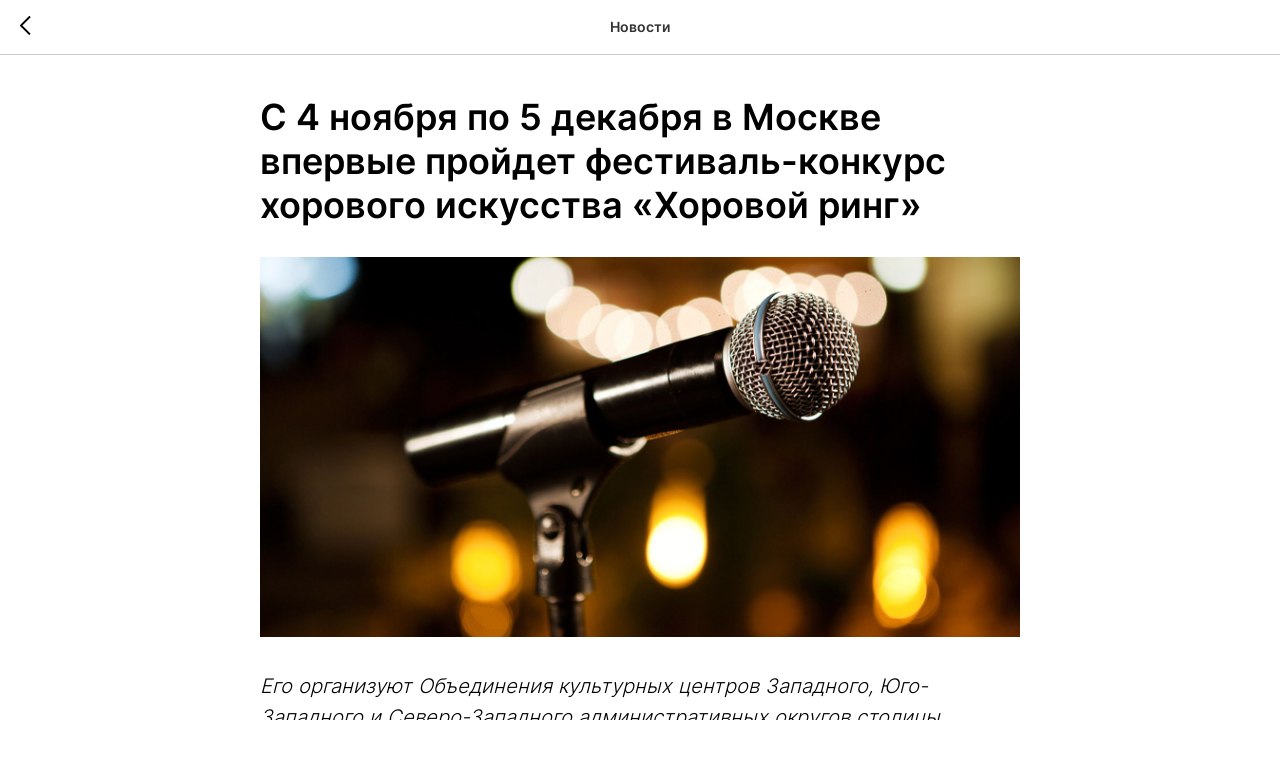

--- FILE ---
content_type: text/css
request_url: https://mos-razvitie.ru/custom.css?t=1768569891
body_size: 527
content:
/*общие настройки у кнопок*/
.js-store-prod-text a {
  display: inline-block;
  padding: 10px 15px; /*настраиваем отступы, первое число вертикальные, второе горизонтальные*/
  margin-right: 15px; /*отступ от второй до третьей кнопки, если третьей нет, то не работает*/
  margin-top: 20px; /*отступ от текста*/
  border-radius: 5px; /*скругление углов*/
  font-weight: 400; /*толщина шрифта*/
  font-size: 12px; /*размер шрифта*/
}

/*настройки цвета и фона первой кнопки*/
.js-store-prod-text a:first-of-type {
    background-color: #DDDDDD;
    color: #000 !important;
  }

/*настройки цвета и фона второй кнопки*/
.js-store-prod-text a:nth-of-type(2) {
    background-color: #f3282c;
    color: #ffffff !important;
}

/*настройки цвета и фона последней кнопки*/
.js-store-prod-text a:last-of-type {
  background-color: #DDDDDD;
  color: #000 !important;
}

.t706__cartwin_showed {
  z-index:9999999;
}